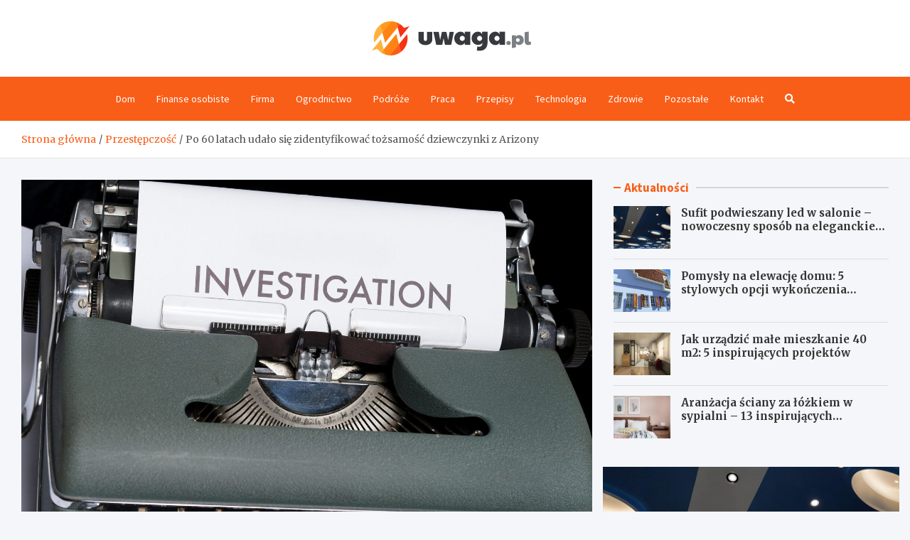

--- FILE ---
content_type: text/html; charset=UTF-8
request_url: https://www.uwaga.pl/po-60-latach-udalo-sie-zidentyfikowac-tozsamosc-dziewczynki-z-arizony/
body_size: 14393
content:
<!doctype html>
<html lang="pl-PL">
<head>
	<meta charset="UTF-8">
	<meta name="viewport" content="width=device-width, initial-scale=1, shrink-to-fit=no">
	<link rel="profile" href="https://gmpg.org/xfn/11">

	<meta name='robots' content='index, follow, max-image-preview:large, max-snippet:-1, max-video-preview:-1' />

	<!-- This site is optimized with the Yoast SEO plugin v26.7 - https://yoast.com/wordpress/plugins/seo/ -->
	<title>Po 60 latach udało się zidentyfikować tożsamość dziewczynki z Arizony - Uwaga.pl</title>
	<link rel="canonical" href="https://www.uwaga.pl/po-60-latach-udalo-sie-zidentyfikowac-tozsamosc-dziewczynki-z-arizony/" />
	<meta property="og:locale" content="pl_PL" />
	<meta property="og:type" content="article" />
	<meta property="og:title" content="Po 60 latach udało się zidentyfikować tożsamość dziewczynki z Arizony - Uwaga.pl" />
	<meta property="og:description" content="&nbsp; Wstrząsające odkrycie na pustyni. Początek tej historii ma miejsce na pustyni stanu Arizona, kiedy to w roku 1960 pewien nauczyciel przemierzał tamte tereny&hellip;" />
	<meta property="og:url" content="https://www.uwaga.pl/po-60-latach-udalo-sie-zidentyfikowac-tozsamosc-dziewczynki-z-arizony/" />
	<meta property="og:site_name" content="Uwaga.pl" />
	<meta property="article:published_time" content="2022-03-17T09:16:03+00:00" />
	<meta property="og:image" content="https://www.uwaga.pl/wp-content/uploads/2022/03/concept-g7bf2f2139_1920.jpg" />
	<meta property="og:image:width" content="1920" />
	<meta property="og:image:height" content="1280" />
	<meta property="og:image:type" content="image/jpeg" />
	<meta name="author" content="Krzysztof Siwiak" />
	<meta name="twitter:card" content="summary_large_image" />
	<meta name="twitter:label1" content="Napisane przez" />
	<meta name="twitter:data1" content="Krzysztof Siwiak" />
	<meta name="twitter:label2" content="Szacowany czas czytania" />
	<meta name="twitter:data2" content="2 minuty" />
	<script type="application/ld+json" class="yoast-schema-graph">{"@context":"https://schema.org","@graph":[{"@type":"Article","@id":"https://www.uwaga.pl/po-60-latach-udalo-sie-zidentyfikowac-tozsamosc-dziewczynki-z-arizony/#article","isPartOf":{"@id":"https://www.uwaga.pl/po-60-latach-udalo-sie-zidentyfikowac-tozsamosc-dziewczynki-z-arizony/"},"author":{"name":"Krzysztof Siwiak","@id":"https://www.uwaga.pl/#/schema/person/f4f116b42b7060ffa2df47a664740405"},"headline":"Po 60 latach udało się zidentyfikować tożsamość dziewczynki z Arizony","datePublished":"2022-03-17T09:16:03+00:00","mainEntityOfPage":{"@id":"https://www.uwaga.pl/po-60-latach-udalo-sie-zidentyfikowac-tozsamosc-dziewczynki-z-arizony/"},"wordCount":279,"publisher":{"@id":"https://www.uwaga.pl/#organization"},"image":{"@id":"https://www.uwaga.pl/po-60-latach-udalo-sie-zidentyfikowac-tozsamosc-dziewczynki-z-arizony/#primaryimage"},"thumbnailUrl":"https://www.uwaga.pl/wp-content/uploads/2022/03/concept-g7bf2f2139_1920.jpg","keywords":["informacja","morderstwo\\","odkrycie","porwanie"],"articleSection":["Przestępczość"],"inLanguage":"pl-PL"},{"@type":"WebPage","@id":"https://www.uwaga.pl/po-60-latach-udalo-sie-zidentyfikowac-tozsamosc-dziewczynki-z-arizony/","url":"https://www.uwaga.pl/po-60-latach-udalo-sie-zidentyfikowac-tozsamosc-dziewczynki-z-arizony/","name":"Po 60 latach udało się zidentyfikować tożsamość dziewczynki z Arizony - Uwaga.pl","isPartOf":{"@id":"https://www.uwaga.pl/#website"},"primaryImageOfPage":{"@id":"https://www.uwaga.pl/po-60-latach-udalo-sie-zidentyfikowac-tozsamosc-dziewczynki-z-arizony/#primaryimage"},"image":{"@id":"https://www.uwaga.pl/po-60-latach-udalo-sie-zidentyfikowac-tozsamosc-dziewczynki-z-arizony/#primaryimage"},"thumbnailUrl":"https://www.uwaga.pl/wp-content/uploads/2022/03/concept-g7bf2f2139_1920.jpg","datePublished":"2022-03-17T09:16:03+00:00","breadcrumb":{"@id":"https://www.uwaga.pl/po-60-latach-udalo-sie-zidentyfikowac-tozsamosc-dziewczynki-z-arizony/#breadcrumb"},"inLanguage":"pl-PL","potentialAction":[{"@type":"ReadAction","target":["https://www.uwaga.pl/po-60-latach-udalo-sie-zidentyfikowac-tozsamosc-dziewczynki-z-arizony/"]}]},{"@type":"ImageObject","inLanguage":"pl-PL","@id":"https://www.uwaga.pl/po-60-latach-udalo-sie-zidentyfikowac-tozsamosc-dziewczynki-z-arizony/#primaryimage","url":"https://www.uwaga.pl/wp-content/uploads/2022/03/concept-g7bf2f2139_1920.jpg","contentUrl":"https://www.uwaga.pl/wp-content/uploads/2022/03/concept-g7bf2f2139_1920.jpg","width":1920,"height":1280},{"@type":"BreadcrumbList","@id":"https://www.uwaga.pl/po-60-latach-udalo-sie-zidentyfikowac-tozsamosc-dziewczynki-z-arizony/#breadcrumb","itemListElement":[{"@type":"ListItem","position":1,"name":"Home","item":"https://www.uwaga.pl/"},{"@type":"ListItem","position":2,"name":"Po 60 latach udało się zidentyfikować tożsamość dziewczynki z Arizony"}]},{"@type":"WebSite","@id":"https://www.uwaga.pl/#website","url":"https://www.uwaga.pl/","name":"Uwaga.pl","description":"","publisher":{"@id":"https://www.uwaga.pl/#organization"},"potentialAction":[{"@type":"SearchAction","target":{"@type":"EntryPoint","urlTemplate":"https://www.uwaga.pl/?s={search_term_string}"},"query-input":{"@type":"PropertyValueSpecification","valueRequired":true,"valueName":"search_term_string"}}],"inLanguage":"pl-PL"},{"@type":"Organization","@id":"https://www.uwaga.pl/#organization","name":"Uwaga.pl","url":"https://www.uwaga.pl/","logo":{"@type":"ImageObject","inLanguage":"pl-PL","@id":"https://www.uwaga.pl/#/schema/logo/image/","url":"https://www.uwaga.pl/wp-content/uploads/2022/02/logo2_104.png","contentUrl":"https://www.uwaga.pl/wp-content/uploads/2022/02/logo2_104.png","width":448,"height":96,"caption":"Uwaga.pl"},"image":{"@id":"https://www.uwaga.pl/#/schema/logo/image/"}},{"@type":"Person","@id":"https://www.uwaga.pl/#/schema/person/f4f116b42b7060ffa2df47a664740405","name":"Krzysztof Siwiak","image":{"@type":"ImageObject","inLanguage":"pl-PL","@id":"https://www.uwaga.pl/#/schema/person/image/","url":"https://secure.gravatar.com/avatar/c7b5b193ae9e48d3a06ccdeac9bddf2d9715f2605a4b041f209fe726c18fe240?s=96&d=mm&r=g","contentUrl":"https://secure.gravatar.com/avatar/c7b5b193ae9e48d3a06ccdeac9bddf2d9715f2605a4b041f209fe726c18fe240?s=96&d=mm&r=g","caption":"Krzysztof Siwiak"},"url":"https://www.uwaga.pl/author/admin/"}]}</script>
	<!-- / Yoast SEO plugin. -->


<link rel='dns-prefetch' href='//fonts.googleapis.com' />
<link rel="alternate" type="application/rss+xml" title="Uwaga.pl &raquo; Kanał z wpisami" href="https://www.uwaga.pl/feed/" />
<link rel="alternate" type="application/rss+xml" title="Uwaga.pl &raquo; Kanał z komentarzami" href="https://www.uwaga.pl/comments/feed/" />
<link rel="alternate" title="oEmbed (JSON)" type="application/json+oembed" href="https://www.uwaga.pl/wp-json/oembed/1.0/embed?url=https%3A%2F%2Fwww.uwaga.pl%2Fpo-60-latach-udalo-sie-zidentyfikowac-tozsamosc-dziewczynki-z-arizony%2F" />
<link rel="alternate" title="oEmbed (XML)" type="text/xml+oembed" href="https://www.uwaga.pl/wp-json/oembed/1.0/embed?url=https%3A%2F%2Fwww.uwaga.pl%2Fpo-60-latach-udalo-sie-zidentyfikowac-tozsamosc-dziewczynki-z-arizony%2F&#038;format=xml" />
<style id='wp-img-auto-sizes-contain-inline-css' type='text/css'>
img:is([sizes=auto i],[sizes^="auto," i]){contain-intrinsic-size:3000px 1500px}
/*# sourceURL=wp-img-auto-sizes-contain-inline-css */
</style>
<style id='wp-emoji-styles-inline-css' type='text/css'>

	img.wp-smiley, img.emoji {
		display: inline !important;
		border: none !important;
		box-shadow: none !important;
		height: 1em !important;
		width: 1em !important;
		margin: 0 0.07em !important;
		vertical-align: -0.1em !important;
		background: none !important;
		padding: 0 !important;
	}
/*# sourceURL=wp-emoji-styles-inline-css */
</style>
<style id='wp-block-library-inline-css' type='text/css'>
:root{--wp-block-synced-color:#7a00df;--wp-block-synced-color--rgb:122,0,223;--wp-bound-block-color:var(--wp-block-synced-color);--wp-editor-canvas-background:#ddd;--wp-admin-theme-color:#007cba;--wp-admin-theme-color--rgb:0,124,186;--wp-admin-theme-color-darker-10:#006ba1;--wp-admin-theme-color-darker-10--rgb:0,107,160.5;--wp-admin-theme-color-darker-20:#005a87;--wp-admin-theme-color-darker-20--rgb:0,90,135;--wp-admin-border-width-focus:2px}@media (min-resolution:192dpi){:root{--wp-admin-border-width-focus:1.5px}}.wp-element-button{cursor:pointer}:root .has-very-light-gray-background-color{background-color:#eee}:root .has-very-dark-gray-background-color{background-color:#313131}:root .has-very-light-gray-color{color:#eee}:root .has-very-dark-gray-color{color:#313131}:root .has-vivid-green-cyan-to-vivid-cyan-blue-gradient-background{background:linear-gradient(135deg,#00d084,#0693e3)}:root .has-purple-crush-gradient-background{background:linear-gradient(135deg,#34e2e4,#4721fb 50%,#ab1dfe)}:root .has-hazy-dawn-gradient-background{background:linear-gradient(135deg,#faaca8,#dad0ec)}:root .has-subdued-olive-gradient-background{background:linear-gradient(135deg,#fafae1,#67a671)}:root .has-atomic-cream-gradient-background{background:linear-gradient(135deg,#fdd79a,#004a59)}:root .has-nightshade-gradient-background{background:linear-gradient(135deg,#330968,#31cdcf)}:root .has-midnight-gradient-background{background:linear-gradient(135deg,#020381,#2874fc)}:root{--wp--preset--font-size--normal:16px;--wp--preset--font-size--huge:42px}.has-regular-font-size{font-size:1em}.has-larger-font-size{font-size:2.625em}.has-normal-font-size{font-size:var(--wp--preset--font-size--normal)}.has-huge-font-size{font-size:var(--wp--preset--font-size--huge)}.has-text-align-center{text-align:center}.has-text-align-left{text-align:left}.has-text-align-right{text-align:right}.has-fit-text{white-space:nowrap!important}#end-resizable-editor-section{display:none}.aligncenter{clear:both}.items-justified-left{justify-content:flex-start}.items-justified-center{justify-content:center}.items-justified-right{justify-content:flex-end}.items-justified-space-between{justify-content:space-between}.screen-reader-text{border:0;clip-path:inset(50%);height:1px;margin:-1px;overflow:hidden;padding:0;position:absolute;width:1px;word-wrap:normal!important}.screen-reader-text:focus{background-color:#ddd;clip-path:none;color:#444;display:block;font-size:1em;height:auto;left:5px;line-height:normal;padding:15px 23px 14px;text-decoration:none;top:5px;width:auto;z-index:100000}html :where(.has-border-color){border-style:solid}html :where([style*=border-top-color]){border-top-style:solid}html :where([style*=border-right-color]){border-right-style:solid}html :where([style*=border-bottom-color]){border-bottom-style:solid}html :where([style*=border-left-color]){border-left-style:solid}html :where([style*=border-width]){border-style:solid}html :where([style*=border-top-width]){border-top-style:solid}html :where([style*=border-right-width]){border-right-style:solid}html :where([style*=border-bottom-width]){border-bottom-style:solid}html :where([style*=border-left-width]){border-left-style:solid}html :where(img[class*=wp-image-]){height:auto;max-width:100%}:where(figure){margin:0 0 1em}html :where(.is-position-sticky){--wp-admin--admin-bar--position-offset:var(--wp-admin--admin-bar--height,0px)}@media screen and (max-width:600px){html :where(.is-position-sticky){--wp-admin--admin-bar--position-offset:0px}}

/*# sourceURL=wp-block-library-inline-css */
</style><style id='global-styles-inline-css' type='text/css'>
:root{--wp--preset--aspect-ratio--square: 1;--wp--preset--aspect-ratio--4-3: 4/3;--wp--preset--aspect-ratio--3-4: 3/4;--wp--preset--aspect-ratio--3-2: 3/2;--wp--preset--aspect-ratio--2-3: 2/3;--wp--preset--aspect-ratio--16-9: 16/9;--wp--preset--aspect-ratio--9-16: 9/16;--wp--preset--color--black: #000000;--wp--preset--color--cyan-bluish-gray: #abb8c3;--wp--preset--color--white: #ffffff;--wp--preset--color--pale-pink: #f78da7;--wp--preset--color--vivid-red: #cf2e2e;--wp--preset--color--luminous-vivid-orange: #ff6900;--wp--preset--color--luminous-vivid-amber: #fcb900;--wp--preset--color--light-green-cyan: #7bdcb5;--wp--preset--color--vivid-green-cyan: #00d084;--wp--preset--color--pale-cyan-blue: #8ed1fc;--wp--preset--color--vivid-cyan-blue: #0693e3;--wp--preset--color--vivid-purple: #9b51e0;--wp--preset--gradient--vivid-cyan-blue-to-vivid-purple: linear-gradient(135deg,rgb(6,147,227) 0%,rgb(155,81,224) 100%);--wp--preset--gradient--light-green-cyan-to-vivid-green-cyan: linear-gradient(135deg,rgb(122,220,180) 0%,rgb(0,208,130) 100%);--wp--preset--gradient--luminous-vivid-amber-to-luminous-vivid-orange: linear-gradient(135deg,rgb(252,185,0) 0%,rgb(255,105,0) 100%);--wp--preset--gradient--luminous-vivid-orange-to-vivid-red: linear-gradient(135deg,rgb(255,105,0) 0%,rgb(207,46,46) 100%);--wp--preset--gradient--very-light-gray-to-cyan-bluish-gray: linear-gradient(135deg,rgb(238,238,238) 0%,rgb(169,184,195) 100%);--wp--preset--gradient--cool-to-warm-spectrum: linear-gradient(135deg,rgb(74,234,220) 0%,rgb(151,120,209) 20%,rgb(207,42,186) 40%,rgb(238,44,130) 60%,rgb(251,105,98) 80%,rgb(254,248,76) 100%);--wp--preset--gradient--blush-light-purple: linear-gradient(135deg,rgb(255,206,236) 0%,rgb(152,150,240) 100%);--wp--preset--gradient--blush-bordeaux: linear-gradient(135deg,rgb(254,205,165) 0%,rgb(254,45,45) 50%,rgb(107,0,62) 100%);--wp--preset--gradient--luminous-dusk: linear-gradient(135deg,rgb(255,203,112) 0%,rgb(199,81,192) 50%,rgb(65,88,208) 100%);--wp--preset--gradient--pale-ocean: linear-gradient(135deg,rgb(255,245,203) 0%,rgb(182,227,212) 50%,rgb(51,167,181) 100%);--wp--preset--gradient--electric-grass: linear-gradient(135deg,rgb(202,248,128) 0%,rgb(113,206,126) 100%);--wp--preset--gradient--midnight: linear-gradient(135deg,rgb(2,3,129) 0%,rgb(40,116,252) 100%);--wp--preset--font-size--small: 13px;--wp--preset--font-size--medium: 20px;--wp--preset--font-size--large: 36px;--wp--preset--font-size--x-large: 42px;--wp--preset--spacing--20: 0.44rem;--wp--preset--spacing--30: 0.67rem;--wp--preset--spacing--40: 1rem;--wp--preset--spacing--50: 1.5rem;--wp--preset--spacing--60: 2.25rem;--wp--preset--spacing--70: 3.38rem;--wp--preset--spacing--80: 5.06rem;--wp--preset--shadow--natural: 6px 6px 9px rgba(0, 0, 0, 0.2);--wp--preset--shadow--deep: 12px 12px 50px rgba(0, 0, 0, 0.4);--wp--preset--shadow--sharp: 6px 6px 0px rgba(0, 0, 0, 0.2);--wp--preset--shadow--outlined: 6px 6px 0px -3px rgb(255, 255, 255), 6px 6px rgb(0, 0, 0);--wp--preset--shadow--crisp: 6px 6px 0px rgb(0, 0, 0);}:where(.is-layout-flex){gap: 0.5em;}:where(.is-layout-grid){gap: 0.5em;}body .is-layout-flex{display: flex;}.is-layout-flex{flex-wrap: wrap;align-items: center;}.is-layout-flex > :is(*, div){margin: 0;}body .is-layout-grid{display: grid;}.is-layout-grid > :is(*, div){margin: 0;}:where(.wp-block-columns.is-layout-flex){gap: 2em;}:where(.wp-block-columns.is-layout-grid){gap: 2em;}:where(.wp-block-post-template.is-layout-flex){gap: 1.25em;}:where(.wp-block-post-template.is-layout-grid){gap: 1.25em;}.has-black-color{color: var(--wp--preset--color--black) !important;}.has-cyan-bluish-gray-color{color: var(--wp--preset--color--cyan-bluish-gray) !important;}.has-white-color{color: var(--wp--preset--color--white) !important;}.has-pale-pink-color{color: var(--wp--preset--color--pale-pink) !important;}.has-vivid-red-color{color: var(--wp--preset--color--vivid-red) !important;}.has-luminous-vivid-orange-color{color: var(--wp--preset--color--luminous-vivid-orange) !important;}.has-luminous-vivid-amber-color{color: var(--wp--preset--color--luminous-vivid-amber) !important;}.has-light-green-cyan-color{color: var(--wp--preset--color--light-green-cyan) !important;}.has-vivid-green-cyan-color{color: var(--wp--preset--color--vivid-green-cyan) !important;}.has-pale-cyan-blue-color{color: var(--wp--preset--color--pale-cyan-blue) !important;}.has-vivid-cyan-blue-color{color: var(--wp--preset--color--vivid-cyan-blue) !important;}.has-vivid-purple-color{color: var(--wp--preset--color--vivid-purple) !important;}.has-black-background-color{background-color: var(--wp--preset--color--black) !important;}.has-cyan-bluish-gray-background-color{background-color: var(--wp--preset--color--cyan-bluish-gray) !important;}.has-white-background-color{background-color: var(--wp--preset--color--white) !important;}.has-pale-pink-background-color{background-color: var(--wp--preset--color--pale-pink) !important;}.has-vivid-red-background-color{background-color: var(--wp--preset--color--vivid-red) !important;}.has-luminous-vivid-orange-background-color{background-color: var(--wp--preset--color--luminous-vivid-orange) !important;}.has-luminous-vivid-amber-background-color{background-color: var(--wp--preset--color--luminous-vivid-amber) !important;}.has-light-green-cyan-background-color{background-color: var(--wp--preset--color--light-green-cyan) !important;}.has-vivid-green-cyan-background-color{background-color: var(--wp--preset--color--vivid-green-cyan) !important;}.has-pale-cyan-blue-background-color{background-color: var(--wp--preset--color--pale-cyan-blue) !important;}.has-vivid-cyan-blue-background-color{background-color: var(--wp--preset--color--vivid-cyan-blue) !important;}.has-vivid-purple-background-color{background-color: var(--wp--preset--color--vivid-purple) !important;}.has-black-border-color{border-color: var(--wp--preset--color--black) !important;}.has-cyan-bluish-gray-border-color{border-color: var(--wp--preset--color--cyan-bluish-gray) !important;}.has-white-border-color{border-color: var(--wp--preset--color--white) !important;}.has-pale-pink-border-color{border-color: var(--wp--preset--color--pale-pink) !important;}.has-vivid-red-border-color{border-color: var(--wp--preset--color--vivid-red) !important;}.has-luminous-vivid-orange-border-color{border-color: var(--wp--preset--color--luminous-vivid-orange) !important;}.has-luminous-vivid-amber-border-color{border-color: var(--wp--preset--color--luminous-vivid-amber) !important;}.has-light-green-cyan-border-color{border-color: var(--wp--preset--color--light-green-cyan) !important;}.has-vivid-green-cyan-border-color{border-color: var(--wp--preset--color--vivid-green-cyan) !important;}.has-pale-cyan-blue-border-color{border-color: var(--wp--preset--color--pale-cyan-blue) !important;}.has-vivid-cyan-blue-border-color{border-color: var(--wp--preset--color--vivid-cyan-blue) !important;}.has-vivid-purple-border-color{border-color: var(--wp--preset--color--vivid-purple) !important;}.has-vivid-cyan-blue-to-vivid-purple-gradient-background{background: var(--wp--preset--gradient--vivid-cyan-blue-to-vivid-purple) !important;}.has-light-green-cyan-to-vivid-green-cyan-gradient-background{background: var(--wp--preset--gradient--light-green-cyan-to-vivid-green-cyan) !important;}.has-luminous-vivid-amber-to-luminous-vivid-orange-gradient-background{background: var(--wp--preset--gradient--luminous-vivid-amber-to-luminous-vivid-orange) !important;}.has-luminous-vivid-orange-to-vivid-red-gradient-background{background: var(--wp--preset--gradient--luminous-vivid-orange-to-vivid-red) !important;}.has-very-light-gray-to-cyan-bluish-gray-gradient-background{background: var(--wp--preset--gradient--very-light-gray-to-cyan-bluish-gray) !important;}.has-cool-to-warm-spectrum-gradient-background{background: var(--wp--preset--gradient--cool-to-warm-spectrum) !important;}.has-blush-light-purple-gradient-background{background: var(--wp--preset--gradient--blush-light-purple) !important;}.has-blush-bordeaux-gradient-background{background: var(--wp--preset--gradient--blush-bordeaux) !important;}.has-luminous-dusk-gradient-background{background: var(--wp--preset--gradient--luminous-dusk) !important;}.has-pale-ocean-gradient-background{background: var(--wp--preset--gradient--pale-ocean) !important;}.has-electric-grass-gradient-background{background: var(--wp--preset--gradient--electric-grass) !important;}.has-midnight-gradient-background{background: var(--wp--preset--gradient--midnight) !important;}.has-small-font-size{font-size: var(--wp--preset--font-size--small) !important;}.has-medium-font-size{font-size: var(--wp--preset--font-size--medium) !important;}.has-large-font-size{font-size: var(--wp--preset--font-size--large) !important;}.has-x-large-font-size{font-size: var(--wp--preset--font-size--x-large) !important;}
/*# sourceURL=global-styles-inline-css */
</style>

<style id='classic-theme-styles-inline-css' type='text/css'>
/*! This file is auto-generated */
.wp-block-button__link{color:#fff;background-color:#32373c;border-radius:9999px;box-shadow:none;text-decoration:none;padding:calc(.667em + 2px) calc(1.333em + 2px);font-size:1.125em}.wp-block-file__button{background:#32373c;color:#fff;text-decoration:none}
/*# sourceURL=/wp-includes/css/classic-themes.min.css */
</style>
<link rel='stylesheet' id='bootstrap-style-css' href='https://www.uwaga.pl/wp-content/themes/meta-news-pro/assets/library/bootstrap/css/bootstrap.min.css?ver=4.0.0' type='text/css' media='all' />
<link rel='stylesheet' id='font-awesome-style-css' href='https://www.uwaga.pl/wp-content/themes/meta-news-pro/assets/library/font-awesome/css/all.min.css?ver=6.9' type='text/css' media='all' />
<link rel='stylesheet' id='meta-news-google-fonts-css' href='//fonts.googleapis.com/css?family=Merriweather%3A300%2C300i%2C400%2C400i%2C500%2C500i%2C700%2C700i%7CSource+Sans+Pro%3A300%2C300i%2C400%2C400i%2C500%2C500i%2C700%2C700i&#038;ver=6.9' type='text/css' media='all' />
<link rel='stylesheet' id='owl-carousel-css' href='https://www.uwaga.pl/wp-content/themes/meta-news-pro/assets/library/owl-carousel/owl.carousel.min.css?ver=2.3.4' type='text/css' media='all' />
<link rel='stylesheet' id='meta-news-style-css' href='https://www.uwaga.pl/wp-content/themes/meta-news-pro/style.css?ver=6.9' type='text/css' media='all' />
<script type="text/javascript" src="https://www.uwaga.pl/wp-includes/js/jquery/jquery.min.js?ver=3.7.1" id="jquery-core-js"></script>
<script type="text/javascript" src="https://www.uwaga.pl/wp-includes/js/jquery/jquery-migrate.min.js?ver=3.4.1" id="jquery-migrate-js"></script>
<link rel="https://api.w.org/" href="https://www.uwaga.pl/wp-json/" /><link rel="alternate" title="JSON" type="application/json" href="https://www.uwaga.pl/wp-json/wp/v2/posts/15099" /><link rel="EditURI" type="application/rsd+xml" title="RSD" href="https://www.uwaga.pl/xmlrpc.php?rsd" />
<meta name="generator" content="WordPress 6.9" />
<link rel='shortlink' href='https://www.uwaga.pl/?p=15099' />

	<style type="text/css">
				@media (min-width: 768px) {
				}
		/* Color Scheme > links */
			::selection {
				background-color: #f95e18;
				color: #fff;
			}
			::-moz-selection {
				background-color: #f95e18;
				color: #fff;
			}
			a,
			a:hover,
			.entry-title a:hover,
			.entry-title a:focus,
			.entry-meta a:hover,
			.entry-meta a:focus,
			.entry-meta .tag-links a,
			.navigation.post-navigation .nav-links a:hover,
			.comment-metadata a.comment-edit-link,
			.widget ul li a:hover,
			.widget_tag_cloud a:hover,
			.widget_archive li a[aria-current="page"],
			.widget_categories .current-cat a,
			.widget_nav_menu ul li.current_page_item > a,
			.widget_nav_menu ul li.current_page_ancestor > a,
			.widget_nav_menu ul li.current-menu-item > a,
			.widget_nav_menu ul li.current-menu-ancestor > a,
			.widget_pages ul li.current_page_item > a,
			.widget_pages ul li.current_page_ancestor > a,
			.woocommerce.widget_product_categories ul.product-categories .current-cat-parent > a,
			.woocommerce.widget_product_categories ul.product-categories .current-cat > a,
			.woocommerce .star-rating,
			.woocommerce .star-rating:before,
			.woocommerce-MyAccount-navigation ul li:hover a,
			.woocommerce-MyAccount-navigation ul li.is-active a,
			.top-stories-bar .entry-title a:hover,
			.top-stories-bar .entry-title a:focus {
				color: #f95e18;
			}
		/* Color Scheme > Navigation */
			.navbar {
				background-color: #f95e18;
			}
			.main-navigation li ul li:hover > a,
			.main-navigation li ul li:focus > a,
			.main-navigation li ul li:focus-within > a,
			.main-navigation li ul li.current-menu-item > a,
			.main-navigation li ul li.current-menu-ancestor > a,
			.main-navigation li ul li.current_page_item > a,
			.main-navigation li ul li.current_page_ancestor > a {
				color: #f95e18;
			}
			@media (max-width: 991px) {
				.main-navigation li:hover > a,
				.main-navigation li:focus > a,
				.main-navigation li:focus-within > a,
				.main-navigation li.current_page_item > a,
				.main-navigation li.current_page_ancestor > a,
				.main-navigation li.current-menu-item > a,
				.main-navigation li.current-menu-ancestor > a,
				.main-navigation li ul li:hover > a,
				.main-navigation li ul li:focus > a,
				.main-navigation li ul li:focus-within > a,
				.main-navigation li ul li.current-menu-item > a,
				.main-navigation li ul li.current-menu-ancestor > a,
				.main-navigation li ul li.current_page_item > a,
				.main-navigation li ul li.current_page_ancestor > a {
					color: #f95e18;
				}
			}
		/* Color Scheme > Buttons */
			.btn-theme,
			.btn-outline-theme:hover,
			input[type="reset"],
			input[type="button"],
			input[type="submit"],
			button,
			.back-to-top a,
			.navigation.pagination .page-numbers.current,
			.navigation.pagination a.page-numbers:hover,
			.page-links .post-page-numbers.current,
			.page-links a.post-page-numbers:hover,
			.woocommerce #respond input#submit,
			.woocommerce a.button,
			.woocommerce button.button,
			.woocommerce input.button,
			.woocommerce #respond input#submit.alt,
			.woocommerce a.button.alt,
			.woocommerce button.button.alt,
			.woocommerce input.button.alt,
			.woocommerce #respond input#submit.disabled,
			.woocommerce #respond input#submit:disabled,
			.woocommerce #respond input#submit:disabled[disabled],
			.woocommerce a.button.disabled,
			.woocommerce a.button:disabled,
			.woocommerce a.button:disabled[disabled],
			.woocommerce button.button.disabled,
			.woocommerce button.button:disabled,
			.woocommerce button.button:disabled[disabled],
			.woocommerce input.button.disabled,
			.woocommerce input.button:disabled,
			.woocommerce input.button:disabled[disabled],
			.woocommerce #respond input#submit.disabled:hover,
			.woocommerce #respond input#submit:disabled:hover,
			.woocommerce #respond input#submit:disabled[disabled]:hover,
			.woocommerce a.button.disabled:hover,
			.woocommerce a.button:disabled:hover,
			.woocommerce a.button:disabled[disabled]:hover,
			.woocommerce button.button.disabled:hover,
			.woocommerce button.button:disabled:hover,
			.woocommerce button.button:disabled[disabled]:hover,
			.woocommerce input.button.disabled:hover,
			.woocommerce input.button:disabled:hover,
			.woocommerce input.button:disabled[disabled]:hover,
			.woocommerce span.onsale,
			.woocommerce .widget_price_filter .ui-slider .ui-slider-range,
			.woocommerce .widget_price_filter .ui-slider .ui-slider-handle,
			.woocommerce nav.woocommerce-pagination ul li .page-numbers:hover,
			.woocommerce nav.woocommerce-pagination ul li .page-numbers:focus,
			.woocommerce nav.woocommerce-pagination ul li .page-numbers.current,
			.wp-block-search .wp-block-search__button {
				background-color: #f95e18;
			}
			.btn-outline-theme {
				border-color: #f95e18;
			}
			.btn-outline-theme {
				color: #f95e18;
			}
		/* Color Scheme > Elements */
			.theme-color,
			.format-quote blockquote:before,
			.hentry.sticky .entry-header:before,
			.format-audio .post-content:after,
			.format-image .post-content:after,
			.format-video .post-content:after,
			.format-audio .entry-header:after,
			.format-image .entry-header:after,
			.format-video .entry-header:after {
				color: #f95e18;
			}
			.theme-bg-color,
			#search-modal.modal .search-form:after,
			.title-style-8 .widget-title span,
			.title-style-8 .stories-title span,
			.title-style-8 .meta-news-widget-recent-posts .nav-link.widget-title:hover,
			.title-style-8 .meta-news-widget-recent-posts .nav-link.widget-title:hover span,
			.title-style-8 .meta-news-widget-recent-posts .nav-link.widget-title.active,
			.title-style-8 .meta-news-widget-recent-posts .nav-link.widget-title.active span {
				background-color: #f95e18;
			}
			.title-style-4 .widget-title:before,
			.title-style-4 .stories-title:before,
			.title-style-6 .widget-title,
			.title-style-6 .stories-title,
			.title-style-8 .widget-title,
			.title-style-8 .stories-title,
			.title-style-4 .meta-news-widget-recent-posts .nav-link.widget-title:hover span,
			.title-style-4 .meta-news-widget-recent-posts .nav-link.widget-title.active span,
			.title-style-6 .meta-news-widget-recent-posts .nav-link.widget-title:hover span,
			.title-style-6 .meta-news-widget-recent-posts .nav-link.widget-title.active span,
			.title-style-8 .meta-news-widget-recent-posts .nav-link.widget-title:hover,
			.title-style-8 .meta-news-widget-recent-posts .nav-link.widget-title:hover span,
			.title-style-8 .meta-news-widget-recent-posts .nav-link.widget-title.active,
			.title-style-8 .meta-news-widget-recent-posts .nav-link.widget-title.active span {
				border-color: #f95e18;
			}
		/* Color Scheme > Footer Info Bar */
		.site-info {
			background-color: #f95e18;
		}
		/* Elements Color > Theme Secondary Color */
			.btn-read-more,
			.btn-read-more:hover,
			.site-footer .widget-area .btn-read-more,
			.site-footer .widget-area .btn-read-more:hover {
				color: #f95e18;
			}
			.btn-read-more .read-more-icon svg {
				fill: #f95e18;
			}
			.stories-title:before,
			.widget-title:before,
			.title-style-7 .widget-title,
			.title-style-7 .stories-title,
			.title-style-9 .widget-title span,
			.title-style-9 .stories-title span,
			.meta-news-widget-recent-posts .nav-link:hover span,
			.meta-news-widget-recent-posts .nav-link.active span,
			.title-style-5 .meta-news-widget-recent-posts .nav-link.widget-title:hover span,
			.title-style-5 .meta-news-widget-recent-posts .nav-link.widget-title.active span,
			.title-style-7 .meta-news-widget-recent-posts .nav-link.widget-title:hover span,
			.title-style-7 .meta-news-widget-recent-posts .nav-link.widget-title.active span,
			.title-style-9 .meta-news-widget-recent-posts .nav-link.widget-title:hover span,
			.title-style-9 .meta-news-widget-recent-posts .nav-link.widget-title.active span,
			.hot-news-bar .entry-header,
			.hot-news-bar.hot-news-center .entry-title,
			.featured-banner .featured-slider .post-block .entry-header {
				border-color: #f95e18;
			}
		/* Elements Color > Top Stories Label */
			.top-stories-bar .top-stories-label,
			.top-stories-bar.label-fluid .top-stories-label-wrap:before,
			.top-stories-label.top-stories-label-3:after,
			.top-stories-label.top-stories-label-6:after,
			.top-stories-label.top-stories-label-6:before {
				background-color: #f95e18;
			}
			.top-stories-label.top-stories-label-4:after,
			.top-stories-label.top-stories-label-5:after {
				border-color: transparent transparent transparent #f95e18;
			}
			body.rtl .top-stories-label.top-stories-label-4:after,
			body.rtl .top-stories-label.top-stories-label-5:after {
				border-color: transparent #f95e18 transparent transparent ;
			}
		/* Category Color > Bez kategorii */
				.entry-meta.category-meta .cat-links a.cat-links-1,
				.entry-meta.category-meta .cat-links a.cat-links-1:hover,
				.site-footer .widget-area .entry-meta.category-meta .cat-links a.cat-links-1,
				.site-footer .widget-area .entry-meta.category-meta .cat-links a.cat-links-1:hover {
					color: #f95e18;
				}
				.post-block .entry-meta.category-meta .cat-links a.cat-links-1,
				.site-footer .widget-area .post-block .entry-meta.category-meta .cat-links a.cat-links-1,
				.post-block .entry-meta.category-meta .cat-links a.cat-links-1:hover,
				.site-footer .widget-area .post-block .entry-meta.category-meta .cat-links a.cat-links-1:hover {
					background-color: #f95e18;
					color: #fff;
				}
				.post-block .entry-meta.category-meta .cat-links a.cat-links-1:hover,
				.site-footer .widget-area .post-block .entry-meta.category-meta .cat-links a.cat-links-1:hover {
					color: rgba(255, 255, 255, 0.85);
				}
			/* Category Color > Cyberprzestępczość */
				.entry-meta.category-meta .cat-links a.cat-links-139,
				.entry-meta.category-meta .cat-links a.cat-links-139:hover,
				.site-footer .widget-area .entry-meta.category-meta .cat-links a.cat-links-139,
				.site-footer .widget-area .entry-meta.category-meta .cat-links a.cat-links-139:hover {
					color: #f95e18;
				}
				.post-block .entry-meta.category-meta .cat-links a.cat-links-139,
				.site-footer .widget-area .post-block .entry-meta.category-meta .cat-links a.cat-links-139,
				.post-block .entry-meta.category-meta .cat-links a.cat-links-139:hover,
				.site-footer .widget-area .post-block .entry-meta.category-meta .cat-links a.cat-links-139:hover {
					background-color: #f95e18;
					color: #fff;
				}
				.post-block .entry-meta.category-meta .cat-links a.cat-links-139:hover,
				.site-footer .widget-area .post-block .entry-meta.category-meta .cat-links a.cat-links-139:hover {
					color: rgba(255, 255, 255, 0.85);
				}
			/* Category Color > Gospodarka */
				.entry-meta.category-meta .cat-links a.cat-links-148,
				.entry-meta.category-meta .cat-links a.cat-links-148:hover,
				.site-footer .widget-area .entry-meta.category-meta .cat-links a.cat-links-148,
				.site-footer .widget-area .entry-meta.category-meta .cat-links a.cat-links-148:hover {
					color: #f95e18;
				}
				.post-block .entry-meta.category-meta .cat-links a.cat-links-148,
				.site-footer .widget-area .post-block .entry-meta.category-meta .cat-links a.cat-links-148,
				.post-block .entry-meta.category-meta .cat-links a.cat-links-148:hover,
				.site-footer .widget-area .post-block .entry-meta.category-meta .cat-links a.cat-links-148:hover {
					background-color: #f95e18;
					color: #fff;
				}
				.post-block .entry-meta.category-meta .cat-links a.cat-links-148:hover,
				.site-footer .widget-area .post-block .entry-meta.category-meta .cat-links a.cat-links-148:hover {
					color: rgba(255, 255, 255, 0.85);
				}
			/* Category Color > Pozostałe */
				.entry-meta.category-meta .cat-links a.cat-links-160,
				.entry-meta.category-meta .cat-links a.cat-links-160:hover,
				.site-footer .widget-area .entry-meta.category-meta .cat-links a.cat-links-160,
				.site-footer .widget-area .entry-meta.category-meta .cat-links a.cat-links-160:hover {
					color: #f95e18;
				}
				.post-block .entry-meta.category-meta .cat-links a.cat-links-160,
				.site-footer .widget-area .post-block .entry-meta.category-meta .cat-links a.cat-links-160,
				.post-block .entry-meta.category-meta .cat-links a.cat-links-160:hover,
				.site-footer .widget-area .post-block .entry-meta.category-meta .cat-links a.cat-links-160:hover {
					background-color: #f95e18;
					color: #fff;
				}
				.post-block .entry-meta.category-meta .cat-links a.cat-links-160:hover,
				.site-footer .widget-area .post-block .entry-meta.category-meta .cat-links a.cat-links-160:hover {
					color: rgba(255, 255, 255, 0.85);
				}
			/* Category Color > Przestępczość */
				.entry-meta.category-meta .cat-links a.cat-links-146,
				.entry-meta.category-meta .cat-links a.cat-links-146:hover,
				.site-footer .widget-area .entry-meta.category-meta .cat-links a.cat-links-146,
				.site-footer .widget-area .entry-meta.category-meta .cat-links a.cat-links-146:hover {
					color: #f95e18;
				}
				.post-block .entry-meta.category-meta .cat-links a.cat-links-146,
				.site-footer .widget-area .post-block .entry-meta.category-meta .cat-links a.cat-links-146,
				.post-block .entry-meta.category-meta .cat-links a.cat-links-146:hover,
				.site-footer .widget-area .post-block .entry-meta.category-meta .cat-links a.cat-links-146:hover {
					background-color: #f95e18;
					color: #fff;
				}
				.post-block .entry-meta.category-meta .cat-links a.cat-links-146:hover,
				.site-footer .widget-area .post-block .entry-meta.category-meta .cat-links a.cat-links-146:hover {
					color: rgba(255, 255, 255, 0.85);
				}
			/* Category Color > Tragiczne zdrzenia */
				.entry-meta.category-meta .cat-links a.cat-links-147,
				.entry-meta.category-meta .cat-links a.cat-links-147:hover,
				.site-footer .widget-area .entry-meta.category-meta .cat-links a.cat-links-147,
				.site-footer .widget-area .entry-meta.category-meta .cat-links a.cat-links-147:hover {
					color: #f95e18;
				}
				.post-block .entry-meta.category-meta .cat-links a.cat-links-147,
				.site-footer .widget-area .post-block .entry-meta.category-meta .cat-links a.cat-links-147,
				.post-block .entry-meta.category-meta .cat-links a.cat-links-147:hover,
				.site-footer .widget-area .post-block .entry-meta.category-meta .cat-links a.cat-links-147:hover {
					background-color: #f95e18;
					color: #fff;
				}
				.post-block .entry-meta.category-meta .cat-links a.cat-links-147:hover,
				.site-footer .widget-area .post-block .entry-meta.category-meta .cat-links a.cat-links-147:hover {
					color: rgba(255, 255, 255, 0.85);
				}
			/* Category Color > Zdarzenia drogowe */
				.entry-meta.category-meta .cat-links a.cat-links-145,
				.entry-meta.category-meta .cat-links a.cat-links-145:hover,
				.site-footer .widget-area .entry-meta.category-meta .cat-links a.cat-links-145,
				.site-footer .widget-area .entry-meta.category-meta .cat-links a.cat-links-145:hover {
					color: #f95e18;
				}
				.post-block .entry-meta.category-meta .cat-links a.cat-links-145,
				.site-footer .widget-area .post-block .entry-meta.category-meta .cat-links a.cat-links-145,
				.post-block .entry-meta.category-meta .cat-links a.cat-links-145:hover,
				.site-footer .widget-area .post-block .entry-meta.category-meta .cat-links a.cat-links-145:hover {
					background-color: #f95e18;
					color: #fff;
				}
				.post-block .entry-meta.category-meta .cat-links a.cat-links-145:hover,
				.site-footer .widget-area .post-block .entry-meta.category-meta .cat-links a.cat-links-145:hover {
					color: rgba(255, 255, 255, 0.85);
				}
			/* Font Color > Sections/Widgets Title */
			.widget-title,
			.widget-title a,
			.widget-title span,
			.stories-title span,
			.title-style-8 .widget-title span,
			.title-style-8 .stories-title span,
			.meta-news-widget-recent-posts .nav-link:hover,
			.meta-news-widget-recent-posts .nav-link.active,
			.meta-news-widget-recent-posts .nav-link:hover span,
			.meta-news-widget-recent-posts .nav-link.active span,
			.title-style-8 .meta-news-widget-recent-posts .nav-link.widget-title:hover,
			.title-style-8 .meta-news-widget-recent-posts .nav-link.widget-title:hover span,
			.title-style-8 .meta-news-widget-recent-posts .nav-link.widget-title.active,
			.title-style-8 .meta-news-widget-recent-posts .nav-link.widget-title.active span {
				color: #f95e18;
			}
		/* Font Color > Footer Widgets Title */
			.site-footer .widget-title,
			.site-footer .widget-title a,
			.site-footer .widget-title span,
			.title-style-8.site-footer .widget-title span,
			.site-footer .meta-news-widget-recent-posts .nav-link:hover,
			.site-footer .meta-news-widget-recent-posts .nav-link.active,
			.site-footer .meta-news-widget-recent-posts .nav-link:hover span,
			.site-footer .meta-news-widget-recent-posts .nav-link.active span,
			.title-style-8.site-footer .meta-news-widget-recent-posts .nav-link.widget-title:hover,
			.title-style-8.site-footer .meta-news-widget-recent-posts .nav-link.widget-title:hover span,
			.title-style-8.site-footer .meta-news-widget-recent-posts .nav-link.widget-title.active,
			.title-style-8.site-footer .meta-news-widget-recent-posts .nav-link.widget-title.active span {
				color: #f95e18;
			}
		/* Font Color > Footer Widgets Link Hover */
			.site-footer .widget-area a,
			.site-footer .widget-area a:hover,
			.site-footer .widget-area a:focus,
			.site-footer .widget-area .entry-title a:hover,
			.site-footer .widget-area .entry-title a:focus,
			.site-footer .widget-area .entry-meta a:hover,
			.site-footer .widget-area .entry-meta a:focus,
			.site-footer .widget ul li a:hover,
			.site-footer .widget-area .widget_tag_cloud a:hover,
			.site-footer .widget_categories .current-cat a,
			.site-footer .widget_nav_menu ul li.current_page_item > a,
			.site-footer .widget_nav_menu ul li.current_page_ancestor > a,
			.site-footer .widget_nav_menu ul li.current-menu-item > a,
			.site-footer .widget_nav_menu ul li.current-menu-ancestor > a,
			.site-footer .widget_pages ul li.current_page_item > a,
			.site-footer .widget_pages ul li.current_page_ancestor > a {
				color: #f95e18;
			}
		/* Font Color > Footer Navbar Link Hover */
			.site-footer-navbar .navigation-menu ul li:hover > a,
			.site-footer-navbar .navigation-menu ul li:focus > a,
			.site-footer-navbar .navigation-menu ul li:focus-within > a,
			.site-footer-navbar .navigation-menu ul li.current_page_item > a,
			.site-footer-navbar .navigation-menu ul li.current_page_ancestor > a,
			.site-footer-navbar .navigation-menu ul li.current-menu-item > a,
			.site-footer-navbar .navigation-menu ul li.current-menu-ancestor > a {
				color: #f95e18;
			}
			</style>

		<style type="text/css">
					.site-title,
			.site-description {
				position: absolute;
				clip: rect(1px, 1px, 1px, 1px);
			}
				</style>
		<link rel="icon" href="https://www.uwaga.pl/wp-content/uploads/2022/02/cropped-39-32x32.png" sizes="32x32" />
<link rel="icon" href="https://www.uwaga.pl/wp-content/uploads/2022/02/cropped-39-192x192.png" sizes="192x192" />
<link rel="apple-touch-icon" href="https://www.uwaga.pl/wp-content/uploads/2022/02/cropped-39-180x180.png" />
<meta name="msapplication-TileImage" content="https://www.uwaga.pl/wp-content/uploads/2022/02/cropped-39-270x270.png" />
		<style type="text/css" id="wp-custom-css">
			img.custom-logo {max-width: 224px;}

.container {max-width: 1340px;}
.entry-content p a {font-weight: bold;text-decoration: underline;}
.entry-title {font-size: 32px;}
.meta-news-widget-recent-posts .nav .nav-item:nth-of-type(3) {display: none;}
@media(max-width:1100px) {
	.entry-title {font-size: 26px;}
}		</style>
		</head>

<body class="wp-singular post-template-default single single-post postid-15099 single-format-standard wp-custom-logo wp-theme-meta-news-pro theme-body">

<div id="page" class="site">
	<a class="skip-link screen-reader-text" href="#content">Skip to content</a>
	
	<header id="masthead" class="site-header">
					<div class="navbar-head navbar-head-center" >
				<div class="container">
					<div class="navbar-head-inner">
						<div class="brand-inline text-center site-branding">
							<a href="https://www.uwaga.pl/" class="custom-logo-link" rel="home"><img width="448" height="96" src="https://www.uwaga.pl/wp-content/uploads/2022/02/logo2_104.png" class="custom-logo" alt="Uwaga.pl" decoding="async" srcset="https://www.uwaga.pl/wp-content/uploads/2022/02/logo2_104.png 448w, https://www.uwaga.pl/wp-content/uploads/2022/02/logo2_104-300x64.png 300w" sizes="(max-width: 448px) 100vw, 448px" /></a>							<div class="site-title-wrap">
																	<h2 class="site-title"><a class="site-title-link" href="https://www.uwaga.pl/" rel="home">Uwaga.pl</a></h2>
															</div><!-- .site-title-wrap -->
						</div><!-- .site-branding .navbar-brand -->
											</div><!-- .navbar-head-inner -->
				</div><!-- .container -->
			</div><!-- .navbar-head -->
				<nav class="navbar navbar-center" id="sticky-navigation-bar">
									<div class="container">
															<div class="navigation-icons-wrap">
									<button class="navbar-toggler menu-toggle" type="button" data-toggle="collapse" data-target="#navbarCollapse" aria-controls="navbarCollapse" aria-expanded="false" aria-label="Toggle navigation"></button>
									<a href="#" class="search-modal-toggle" data-toggle="modal" data-target="#search-modal"><i class="fas fa-search"></i></a>
								</div><!-- .navigation-icons-wrap -->
													</div><!-- .container -->
											<div class="navbar-inner">
						<div class="container">
							<div class="navigation-wrap">
								<div class="navbar-main">
									<div class="collapse navbar-collapse" id="navbarCollapse">
										<div id="site-navigation" class="main-navigation" role="navigation">
											<ul class="nav-menu navbar-nav"><li id="menu-item-15844" class="menu-item menu-item-type-custom menu-item-object-custom menu-item-15844"><a href="https://www.uwaga.pl/category/dom/">Dom</a></li>
<li id="menu-item-15845" class="menu-item menu-item-type-custom menu-item-object-custom menu-item-15845"><a href="https://www.uwaga.pl/category/finanse-osobiste/">Finanse osobiste</a></li>
<li id="menu-item-15846" class="menu-item menu-item-type-custom menu-item-object-custom menu-item-15846"><a href="https://www.uwaga.pl/category/firma/">Firma</a></li>
<li id="menu-item-15847" class="menu-item menu-item-type-custom menu-item-object-custom menu-item-15847"><a href="https://www.uwaga.pl/category/ogrodnictwo/">Ogrodnictwo</a></li>
<li id="menu-item-15848" class="menu-item menu-item-type-custom menu-item-object-custom menu-item-15848"><a href="https://www.uwaga.pl/category/podroze/">Podróże</a></li>
<li id="menu-item-15849" class="menu-item menu-item-type-custom menu-item-object-custom menu-item-15849"><a href="https://www.uwaga.pl/category/praca/">Praca</a></li>
<li id="menu-item-15850" class="menu-item menu-item-type-custom menu-item-object-custom menu-item-15850"><a href="https://www.uwaga.pl/category/przepisy/">Przepisy</a></li>
<li id="menu-item-15851" class="menu-item menu-item-type-custom menu-item-object-custom menu-item-15851"><a href="https://www.uwaga.pl/category/technologia/">Technologia</a></li>
<li id="menu-item-15852" class="menu-item menu-item-type-custom menu-item-object-custom menu-item-15852"><a href="https://www.uwaga.pl/category/zdrowie/">Zdrowie</a></li>
<li id="menu-item-15853" class="menu-item menu-item-type-custom menu-item-object-custom menu-item-15853"><a href="https://www.uwaga.pl/category/pozostale/">Pozostałe</a></li>
<li id="menu-item-15855" class="menu-item menu-item-type-custom menu-item-object-custom menu-item-15855"><a href="https://www.uwaga.pl/kontakt/">Kontakt</a></li>
</ul>										</div><!-- #site-navigation .main-navigation -->
									</div><!-- .navbar-collapse -->
								</div><!-- .navbar-main -->
								<div class="navbar-right">
									<div class="navbar-element-item navbar-search">
										<a href="#" class="search-modal-toggle" data-toggle="modal" data-target="#search-modal"><i class="fas fa-search"></i></a>
									</div><!-- .navbar-element-item -->
								</div><!-- .navbar-right -->
							</div><!-- .navigation-wrap -->
						</div><!-- .container -->
					</div><!-- .navbar-inner -->
							</nav><!-- .navbar -->

		
		
		
					<div id="breadcrumb">
				<div class="container">
					<div role="navigation" aria-label="Breadcrumbs" class="breadcrumb-trail breadcrumbs" itemprop="breadcrumb"><ul class="trail-items" itemscope itemtype="http://schema.org/BreadcrumbList"><meta name="numberOfItems" content="3" /><meta name="itemListOrder" content="Ascending" /><li itemprop="itemListElement" itemscope itemtype="http://schema.org/ListItem" class="trail-item trail-begin"><a href="https://www.uwaga.pl/" rel="home" itemprop="item"><span itemprop="name">Strona główna</span></a><meta itemprop="position" content="1" /></li><li itemprop="itemListElement" itemscope itemtype="http://schema.org/ListItem" class="trail-item"><a href="https://www.uwaga.pl/category/przestepczosc/" itemprop="item"><span itemprop="name">Przestępczość</span></a><meta itemprop="position" content="2" /></li><li itemprop="itemListElement" itemscope itemtype="http://schema.org/ListItem" class="trail-item trail-end"><span itemprop="name">Po 60 latach udało się zidentyfikować tożsamość dziewczynki z Arizony</span><meta itemprop="position" content="3" /></li></ul></div>				</div>
			</div><!-- .breadcrumb -->
			</header><!-- #masthead -->
	<div id="content" class="site-content title-style-1">
					<div class="container">
				<div class="row justify-content-center site-content-row">
		<div id="primary" class="col-lg-8 content-area sticky-column-bottom">	<div class="column-inner">
		<main id="main" class="site-main">

				<div class="post-15099 post type-post status-publish format-standard has-post-thumbnail hentry category-przestepczosc tag-informacja tag-morderstwo tag-odkrycie tag-porwanie">

		
					<figure class="post-featured-image page-single-featured-image post-img-wrap">
						<div class="a-post-img">
							<img width="1920" height="1280" src="https://www.uwaga.pl/wp-content/uploads/2022/03/concept-g7bf2f2139_1920.jpg" class="post-img wp-post-image" alt="" decoding="async" fetchpriority="high" srcset="https://www.uwaga.pl/wp-content/uploads/2022/03/concept-g7bf2f2139_1920.jpg 1920w, https://www.uwaga.pl/wp-content/uploads/2022/03/concept-g7bf2f2139_1920-300x200.jpg 300w, https://www.uwaga.pl/wp-content/uploads/2022/03/concept-g7bf2f2139_1920-1024x683.jpg 1024w, https://www.uwaga.pl/wp-content/uploads/2022/03/concept-g7bf2f2139_1920-768x512.jpg 768w, https://www.uwaga.pl/wp-content/uploads/2022/03/concept-g7bf2f2139_1920-1536x1024.jpg 1536w" sizes="(max-width: 1920px) 100vw, 1920px" />						</div>
											</figure><!-- .post-featured-image .page-single-img-wrap -->

				
			
					<header class="entry-header">
									<div class="entry-meta category-meta">
						<div class="cat-links">
				<a class="cat-links-146" href="https://www.uwaga.pl/category/przestepczosc/">Przestępczość</a>
			</div>
					</div><!-- .entry-meta -->
								<h1 class="entry-title">Po 60 latach udało się zidentyfikować tożsamość dziewczynki z Arizony</h1>
										<div class="entry-meta entry-meta-icon">
							<div class="date"><a href="https://www.uwaga.pl/po-60-latach-udalo-sie-zidentyfikowac-tozsamosc-dziewczynki-z-arizony/" title="Po 60 latach udało się zidentyfikować tożsamość dziewczynki z Arizony">17 marca 2022</a> </div> <div class="by-author vcard author"><a href="https://www.uwaga.pl/author/admin/">Krzysztof Siwiak</a> </div>						</div><!-- .entry-meta -->
								</header>
		
			<div class="entry-content">
				<p>&nbsp;</p>
<h2>Wstrząsające odkrycie na pustyni.</h2>
<p>Początek tej historii ma miejsce na pustyni stanu Arizona, kiedy to w roku 1960 pewien nauczyciel przemierzał tamte tereny w poszukiwaniu skał, którymi mógłby udekorować swój ogród. Zamiast wyjątkowych minerałów, dokonał wstrząsającego odkrycia – natknął się na spalone ciało dziecka. Jak się później okazało, za sprawą przeprowadzonej autopsji, zwłoki należały do białej dziewczynki w wieku od 5 do 7 lat.</p>
<h2>Śledztwo trwające ponad 60 lat.</h2>
<p>„Little Miss Nobody” &#8211; tak została nazwana przed ówczesnych śledczych, choć jak udało się potwierdzić, zamordowana dziewczynka to w rzeczywistości Sharon Lee Gallegos. Już na początku śledztwa podejrzewano, że znalezione ciało to w istocie wspomniana Sharon. Policja w tamtym czasie wydała jednak oświadczenie, że wiek niezidentyfikowanego dziecka nie zgadza się z wiekiem Sharon, której zaginięcie w tamtym czasie zgłoszono. Ponadto, ciało zostało odnalezione ponad 800 km od miejsca zamieszkania Sharon.</p>
<h2>Wiele niewiadomych.</h2>
<p>Ustalenie tożsamości uprowadzonej i zamordowanej przed wieloma laty dziewczynki to nie lada przełom. Nie rozwiązuje to jednak sprawy, ponieważ śledczy mają jeszcze wiele zagadek do rozwiązania. Do dzisiaj nie wytypowano żadnych podejrzanych, pewne jest jedynie to, że Sharon została porwana przez kobietę i mężczyznę. Para próbowała namówić Sharon, by ta wsiadła z nimi do samochodu, gdy ta odmówiła, została do niego wciągnięta siłą. Zaginięcie dziewczynki zostało zgłoszone niemal natychmiast, a po godzinie od tego wydarzenia policja ustawiła liczne blokady drogowe.</p>
			</div><!-- .entry-content -->

		<footer class="entry-meta"><span class="tag-links"><span class="label">Tags:</span> <a href="https://www.uwaga.pl/tag/informacja/" rel="tag">informacja</a>, <a href="https://www.uwaga.pl/tag/morderstwo/" rel="tag">morderstwo\</a>, <a href="https://www.uwaga.pl/tag/odkrycie/" rel="tag">odkrycie</a>, <a href="https://www.uwaga.pl/tag/porwanie/" rel="tag">porwanie</a></span><!-- .tag-links --></footer><!-- .entry-meta -->	</div><!-- .post-15099 -->

	<nav class="navigation post-navigation" aria-label="Wpisy">
		<h2 class="screen-reader-text">Nawigacja wpisu</h2>
		<div class="nav-links"><div class="nav-previous"><a href="https://www.uwaga.pl/podwojne-zabojstwo-na-pomorzu/" rel="prev">Podwójne zabójstwo na Pomorzu.</a></div><div class="nav-next"><a href="https://www.uwaga.pl/kradziez-ponad-miliona-zlotych/" rel="next">Kradzież ponad miliona złotych!</a></div></div>
	</nav>
		</main><!-- #main -->
	</div><!-- .column-inner -->
	</div><!-- #primary -->


<aside id="secondary" class="col-lg-4 widget-area sticky-column-bottom" role="complementary">
	<div class="column-inner">
		<div id="meta_news_recent_posts-3" class="widget meta-news-widget-recent-posts">
			<h3 class="widget-title"><span>Aktualności</span></h3>			<div class="row">
										<div class="col-md-6 post-col">
							<div class="post-boxed inlined">
																	<div class="post-img-wrap">
										<a href="https://www.uwaga.pl/sufit-podwieszany-led-w-salonie-nowoczesny-sposob-na-eleganckie-wnetrze/" class="a-post-img">
											<img class="post-img" src="https://www.uwaga.pl/wp-content/uploads/2025/12/sufit-podwieszany-led-w-salonie-nowoczesny-sposob-na-eleganckie-wnetrze-300x169.jpg" alt="">
										</a>
									</div>
																<div class="post-content">
																		<h3 class="entry-title"><a href="https://www.uwaga.pl/sufit-podwieszany-led-w-salonie-nowoczesny-sposob-na-eleganckie-wnetrze/">Sufit podwieszany led w salonie – nowoczesny sposób na eleganckie wnętrze</a></h3>																	</div>
							</div><!-- post-boxed -->
						</div><!-- col-md-6 -->
												<div class="col-md-6 post-col">
							<div class="post-boxed inlined">
																	<div class="post-img-wrap">
										<a href="https://www.uwaga.pl/pomysly-na-elewacje-domu-5-stylowych-opcji-wykonczenia-elewacji-zewnetrznej-domu/" class="a-post-img">
											<img class="post-img" src="https://www.uwaga.pl/wp-content/uploads/2025/12/pomysly-na-elewacje-domu-5-stylowych-opcji-wykonczenia-elewacji-zewnetrznej-domu-300x200.jpg" alt="">
										</a>
									</div>
																<div class="post-content">
																		<h3 class="entry-title"><a href="https://www.uwaga.pl/pomysly-na-elewacje-domu-5-stylowych-opcji-wykonczenia-elewacji-zewnetrznej-domu/">Pomysły na elewację domu: 5 stylowych opcji wykończenia elewacji zewnętrznej domu</a></h3>																	</div>
							</div><!-- post-boxed -->
						</div><!-- col-md-6 -->
												<div class="col-md-6 post-col">
							<div class="post-boxed inlined">
																	<div class="post-img-wrap">
										<a href="https://www.uwaga.pl/jak-urzadzic-male-mieszkanie-40-m2-5-inspirujacych-projektow/" class="a-post-img">
											<img class="post-img" src="https://www.uwaga.pl/wp-content/uploads/2025/12/jak-urzadzic-male-mieszkanie-40-m2-5-inspirujacych-projektow-300x169.jpg" alt="">
										</a>
									</div>
																<div class="post-content">
																		<h3 class="entry-title"><a href="https://www.uwaga.pl/jak-urzadzic-male-mieszkanie-40-m2-5-inspirujacych-projektow/">Jak urządzić małe mieszkanie 40 m2: 5 inspirujących projektów</a></h3>																	</div>
							</div><!-- post-boxed -->
						</div><!-- col-md-6 -->
												<div class="col-md-6 post-col">
							<div class="post-boxed inlined">
																	<div class="post-img-wrap">
										<a href="https://www.uwaga.pl/aranzacja-sciany-za-lozkiem-w-sypialni-13-inspirujacych-pomyslow-z-polskich-domow/" class="a-post-img">
											<img class="post-img" src="https://www.uwaga.pl/wp-content/uploads/2025/12/aranzacja-sciany-za-lozkiem-w-sypialni-13-inspirujacych-pomyslow-z-polskich-domow-300x200.jpg" alt="">
										</a>
									</div>
																<div class="post-content">
																		<h3 class="entry-title"><a href="https://www.uwaga.pl/aranzacja-sciany-za-lozkiem-w-sypialni-13-inspirujacych-pomyslow-z-polskich-domow/">Aranżacja ściany za łóżkiem w sypialni &#8211; 13 inspirujących pomysłów z polskich domów</a></h3>																	</div>
							</div><!-- post-boxed -->
						</div><!-- col-md-6 -->
									</div><!-- .row -->
			</div><!-- .widget_recent_post --><div id="meta_news_card_block_posts-3" class="widget meta-news-widget-card-block-posts">						<div class="row column-2">
									<div class="post-col">
						<div class="post-item post-block">
															<div class="post-img-wrap">
																			<a href="https://www.uwaga.pl/sufit-podwieszany-led-w-salonie-nowoczesny-sposob-na-eleganckie-wnetrze/" class="a-post-img">
											<img class="post-img" src="https://www.uwaga.pl/wp-content/uploads/2025/12/sufit-podwieszany-led-w-salonie-nowoczesny-sposob-na-eleganckie-wnetrze.jpg" alt="">
										</a>
																	</div><!-- .post-img-wrap -->
								<div class="entry-header">
																		<h3 class="entry-title"><a href="https://www.uwaga.pl/sufit-podwieszany-led-w-salonie-nowoczesny-sposob-na-eleganckie-wnetrze/">Sufit podwieszany led w salonie – nowoczesny sposób na eleganckie wnętrze</a></h3>																	</div><!-- .entry-header -->
													</div><!-- .post-item -->
					</div>
									<div class="post-col">
						<div class="post-item post-block">
															<div class="post-img-wrap">
																			<a href="https://www.uwaga.pl/pomysly-na-elewacje-domu-5-stylowych-opcji-wykonczenia-elewacji-zewnetrznej-domu/" class="a-post-img">
											<img class="post-img" src="https://www.uwaga.pl/wp-content/uploads/2025/12/pomysly-na-elewacje-domu-5-stylowych-opcji-wykonczenia-elewacji-zewnetrznej-domu.jpg" alt="">
										</a>
																	</div><!-- .post-img-wrap -->
								<div class="entry-header">
																		<h3 class="entry-title"><a href="https://www.uwaga.pl/pomysly-na-elewacje-domu-5-stylowych-opcji-wykonczenia-elewacji-zewnetrznej-domu/">Pomysły na elewację domu: 5 stylowych opcji wykończenia elewacji zewnętrznej domu</a></h3>																	</div><!-- .entry-header -->
													</div><!-- .post-item -->
					</div>
							</div>
						</div><!-- .widget_featured_post -->	</div><!-- .column-inner -->
</aside><!-- #secondary -->
								</div><!-- row -->
			</div><!-- .container -->
			</div><!-- #content .site-content-->
			<footer id="colophon" class="site-footer title-style-1" role="contentinfo">
			
				<div class="featured-stories">
					<div class="container">
													<h2 class="stories-title"><span>Sprawdź również</span></h2>
						
						
						<div class="row">
															<div class="col-sm-6 col-lg-3 post-col">
									<div class="post-boxed">
																					<div class="post-img-wrap">
												<a href="https://www.uwaga.pl/sufit-podwieszany-led-w-salonie-nowoczesny-sposob-na-eleganckie-wnetrze/" class="a-post-img">
													<img class="post-img" src="https://www.uwaga.pl/wp-content/uploads/2025/12/sufit-podwieszany-led-w-salonie-nowoczesny-sposob-na-eleganckie-wnetrze.jpg" alt="">
												</a>
											</div><!-- .post-img-wrap -->
																				<div class="post-content">
																							<div class="entry-meta category-meta">
													<div class="cat-links">
				<a class="cat-links-296" href="https://www.uwaga.pl/category/aranzacja-wnetrz/">Aranżacja wnętrz</a>
			
				<a class="cat-links-289" href="https://www.uwaga.pl/category/dekoracja-wnetrz/">Dekoracja wnętrz</a>
			
				<a class="cat-links-218" href="https://www.uwaga.pl/category/dom/">Dom</a>
			
				<a class="cat-links-300" href="https://www.uwaga.pl/category/oswietlenie-wnetrz/">Oświetlenie wnętrz</a>
			
				<a class="cat-links-258" href="https://www.uwaga.pl/category/wystroj-wnetrz/">Wystrój wnętrz</a>
			</div>
												</div><!-- .entry-meta -->
																						<h3 class="entry-title"><a href="https://www.uwaga.pl/sufit-podwieszany-led-w-salonie-nowoczesny-sposob-na-eleganckie-wnetrze/">Sufit podwieszany led w salonie – nowoczesny sposób na eleganckie wnętrze</a></h3>																							<div class="entry-meta entry-meta-icon">
													<div class="date"><a href="https://www.uwaga.pl/sufit-podwieszany-led-w-salonie-nowoczesny-sposob-na-eleganckie-wnetrze/" title="Sufit podwieszany led w salonie – nowoczesny sposób na eleganckie wnętrze">13 grudnia 2025</a> </div>												</div>
																					</div><!-- .post-content -->
									</div><!-- .post-boxed -->
								</div>
															<div class="col-sm-6 col-lg-3 post-col">
									<div class="post-boxed">
																					<div class="post-img-wrap">
												<a href="https://www.uwaga.pl/pomysly-na-elewacje-domu-5-stylowych-opcji-wykonczenia-elewacji-zewnetrznej-domu/" class="a-post-img">
													<img class="post-img" src="https://www.uwaga.pl/wp-content/uploads/2025/12/pomysly-na-elewacje-domu-5-stylowych-opcji-wykonczenia-elewacji-zewnetrznej-domu.jpg" alt="">
												</a>
											</div><!-- .post-img-wrap -->
																				<div class="post-content">
																							<div class="entry-meta category-meta">
													<div class="cat-links">
				<a class="cat-links-298" href="https://www.uwaga.pl/category/architektura/">Architektura</a>
			
				<a class="cat-links-267" href="https://www.uwaga.pl/category/dekoracje-zewnetrzne/">Dekoracje zewnętrzne</a>
			
				<a class="cat-links-288" href="https://www.uwaga.pl/category/design/">Design</a>
			
				<a class="cat-links-218" href="https://www.uwaga.pl/category/dom/">Dom</a>
			
				<a class="cat-links-215" href="https://www.uwaga.pl/category/remonty/">Remonty</a>
			
				<a class="cat-links-299" href="https://www.uwaga.pl/category/wykonczenie-wnetrz/">Wykończenie wnętrz</a>
			</div>
												</div><!-- .entry-meta -->
																						<h3 class="entry-title"><a href="https://www.uwaga.pl/pomysly-na-elewacje-domu-5-stylowych-opcji-wykonczenia-elewacji-zewnetrznej-domu/">Pomysły na elewację domu: 5 stylowych opcji wykończenia elewacji zewnętrznej domu</a></h3>																							<div class="entry-meta entry-meta-icon">
													<div class="date"><a href="https://www.uwaga.pl/pomysly-na-elewacje-domu-5-stylowych-opcji-wykonczenia-elewacji-zewnetrznej-domu/" title="Pomysły na elewację domu: 5 stylowych opcji wykończenia elewacji zewnętrznej domu">11 grudnia 2025</a> </div>												</div>
																					</div><!-- .post-content -->
									</div><!-- .post-boxed -->
								</div>
															<div class="col-sm-6 col-lg-3 post-col">
									<div class="post-boxed">
																					<div class="post-img-wrap">
												<a href="https://www.uwaga.pl/jak-urzadzic-male-mieszkanie-40-m2-5-inspirujacych-projektow/" class="a-post-img">
													<img class="post-img" src="https://www.uwaga.pl/wp-content/uploads/2025/12/jak-urzadzic-male-mieszkanie-40-m2-5-inspirujacych-projektow.jpg" alt="">
												</a>
											</div><!-- .post-img-wrap -->
																				<div class="post-content">
																							<div class="entry-meta category-meta">
													<div class="cat-links">
				<a class="cat-links-296" href="https://www.uwaga.pl/category/aranzacja-wnetrz/">Aranżacja wnętrz</a>
			
				<a class="cat-links-289" href="https://www.uwaga.pl/category/dekoracja-wnetrz/">Dekoracja wnętrz</a>
			
				<a class="cat-links-218" href="https://www.uwaga.pl/category/dom/">Dom</a>
			
				<a class="cat-links-297" href="https://www.uwaga.pl/category/male-przestrzenie/">Małe przestrzenie</a>
			
				<a class="cat-links-258" href="https://www.uwaga.pl/category/wystroj-wnetrz/">Wystrój wnętrz</a>
			</div>
												</div><!-- .entry-meta -->
																						<h3 class="entry-title"><a href="https://www.uwaga.pl/jak-urzadzic-male-mieszkanie-40-m2-5-inspirujacych-projektow/">Jak urządzić małe mieszkanie 40 m2: 5 inspirujących projektów</a></h3>																							<div class="entry-meta entry-meta-icon">
													<div class="date"><a href="https://www.uwaga.pl/jak-urzadzic-male-mieszkanie-40-m2-5-inspirujacych-projektow/" title="Jak urządzić małe mieszkanie 40 m2: 5 inspirujących projektów">4 grudnia 2025</a> </div>												</div>
																					</div><!-- .post-content -->
									</div><!-- .post-boxed -->
								</div>
															<div class="col-sm-6 col-lg-3 post-col">
									<div class="post-boxed">
																					<div class="post-img-wrap">
												<a href="https://www.uwaga.pl/aranzacja-sciany-za-lozkiem-w-sypialni-13-inspirujacych-pomyslow-z-polskich-domow/" class="a-post-img">
													<img class="post-img" src="https://www.uwaga.pl/wp-content/uploads/2025/12/aranzacja-sciany-za-lozkiem-w-sypialni-13-inspirujacych-pomyslow-z-polskich-domow.jpg" alt="">
												</a>
											</div><!-- .post-img-wrap -->
																				<div class="post-content">
																							<div class="entry-meta category-meta">
													<div class="cat-links">
				<a class="cat-links-290" href="https://www.uwaga.pl/category/aranzacja-kuchni/">Aranżacja kuchni</a>
			
				<a class="cat-links-275" href="https://www.uwaga.pl/category/aranzacja-przestrzeni/">Aranżacja przestrzeni</a>
			
				<a class="cat-links-289" href="https://www.uwaga.pl/category/dekoracja-wnetrz/">Dekoracja wnętrz</a>
			
				<a class="cat-links-218" href="https://www.uwaga.pl/category/dom/">Dom</a>
			
				<a class="cat-links-246" href="https://www.uwaga.pl/category/meble-i-dekoracje/">Meble i dekoracje</a>
			
				<a class="cat-links-274" href="https://www.uwaga.pl/category/wnetrza/">Wnętrza</a>
			</div>
												</div><!-- .entry-meta -->
																						<h3 class="entry-title"><a href="https://www.uwaga.pl/aranzacja-sciany-za-lozkiem-w-sypialni-13-inspirujacych-pomyslow-z-polskich-domow/">Aranżacja ściany za łóżkiem w sypialni &#8211; 13 inspirujących pomysłów z polskich domów</a></h3>																							<div class="entry-meta entry-meta-icon">
													<div class="date"><a href="https://www.uwaga.pl/aranzacja-sciany-za-lozkiem-w-sypialni-13-inspirujacych-pomyslow-z-polskich-domow/" title="Aranżacja ściany za łóżkiem w sypialni &#8211; 13 inspirujących pomysłów z polskich domów">1 grudnia 2025</a> </div>												</div>
																					</div><!-- .post-content -->
									</div><!-- .post-boxed -->
								</div>
													</div><!-- .row -->
											</div><!-- .container -->
									</div><!-- .featured-stories -->
			
			
			
							<div class="site-info">
					<div class="container">
						<div class="row site-info-row">
															<div class="site-info-main col-lg">
									<div class="copyright">
																			<div class="theme-link">
											Copyright &copy; 2026 <a href="https://www.uwaga.pl/" title="Uwaga.pl" >Uwaga.pl</a></div>									</div><!-- .copyright -->
								</div><!-- .site-info-main -->
													</div><!-- .row -->
					</div><!-- .container -->
				</div><!-- .site-info -->
					</footer><!-- #colophon -->
		<div class="back-to-top"><a title="Go to Top" href="#masthead"></a></div>
</div><!-- #page -->
<div class="modal fade" id="search-modal" tabindex="-1" aria-labelledby="searchModalLabel" aria-hidden="true">
	<button type="button" class="close" data-dismiss="modal" aria-label="Close">
    <span aria-hidden="true">
      <svg x="0px" y="0px" viewBox="0 0 512.001 512.001" style="enable-background:new 0 0 512.001 512.001;">
        <path d="M284.286,256.002L506.143,34.144c7.811-7.811,7.811-20.475,0-28.285c-7.811-7.81-20.475-7.811-28.285,0L256,227.717 L34.143,5.859c-7.811-7.811-20.475-7.811-28.285,0c-7.81,7.811-7.811,20.475,0,28.285l221.857,221.857L5.858,477.859 c-7.811,7.811-7.811,20.475,0,28.285c3.905,3.905,9.024,5.857,14.143,5.857c5.119,0,10.237-1.952,14.143-5.857L256,284.287 l221.857,221.857c3.905,3.905,9.024,5.857,14.143,5.857s10.237-1.952,14.143-5.857c7.811-7.811,7.811-20.475,0-28.285 L284.286,256.002z"/>
      </svg>
    </span>
	</button>
	<div class="modal-dialog">
		<div class="modal-content">
			<div class="modal-body">
				<form action="https://www.uwaga.pl/" method="get" class="search-form">
	<label class="assistive-text"> Search </label>
	<div class="input-group">
		<input type="search" value="" placeholder="Search" class="form-control s" name="s">
		<div class="input-group-prepend">
			<button class="btn btn-theme">Search</button>
		</div>
	</div>
</form><!-- .search-form -->
			</div><!-- .modal-body -->
		</div><!-- .modal-content -->
	</div><!-- .modal-dialog -->
</div><!-- .modal .fade #search-modal -->

<script type="speculationrules">
{"prefetch":[{"source":"document","where":{"and":[{"href_matches":"/*"},{"not":{"href_matches":["/wp-*.php","/wp-admin/*","/wp-content/uploads/*","/wp-content/*","/wp-content/plugins/*","/wp-content/themes/meta-news-pro/*","/*\\?(.+)"]}},{"not":{"selector_matches":"a[rel~=\"nofollow\"]"}},{"not":{"selector_matches":".no-prefetch, .no-prefetch a"}}]},"eagerness":"conservative"}]}
</script>
<script type="text/javascript" src="https://www.uwaga.pl/wp-content/themes/meta-news-pro/assets/library/bootstrap/js/popper.min.js?ver=1.12.9" id="popper-script-js"></script>
<script type="text/javascript" src="https://www.uwaga.pl/wp-content/themes/meta-news-pro/assets/library/bootstrap/js/bootstrap.min.js?ver=4.0.0" id="bootstrap-script-js"></script>
<script type="text/javascript" src="https://www.uwaga.pl/wp-content/themes/meta-news-pro/assets/library/owl-carousel/owl.carousel.min.js?ver=2.3.4" id="owl-carousel-js"></script>
<script type="text/javascript" src="https://www.uwaga.pl/wp-content/themes/meta-news-pro/assets/library/owl-carousel/owl.carousel-settings.js?ver=6.9" id="meta-news-owl-carousel-js"></script>
<script type="text/javascript" src="https://www.uwaga.pl/wp-content/themes/meta-news-pro/assets/library/matchHeight/jquery.matchHeight-min.js?ver=0.7.2" id="jquery-match-height-js"></script>
<script type="text/javascript" src="https://www.uwaga.pl/wp-content/themes/meta-news-pro/assets/library/matchHeight/jquery.matchHeight-settings.js?ver=6.9" id="meta-news-match-height-js"></script>
<script type="text/javascript" src="https://www.uwaga.pl/wp-content/themes/meta-news-pro/assets/js/skip-link-focus-fix.js?ver=20151215" id="meta-news-skip-link-focus-fix-js"></script>
<script type="text/javascript" src="https://www.uwaga.pl/wp-content/themes/meta-news-pro/assets/library/sticky/jquery.sticky.js?ver=1.0.4" id="jquery-sticky-js"></script>
<script type="text/javascript" src="https://www.uwaga.pl/wp-content/themes/meta-news-pro/assets/library/sticky/jquery.sticky-settings.js?ver=6.9" id="meta-news-jquery-sticky-js"></script>
<script type="text/javascript" src="https://www.uwaga.pl/wp-content/themes/meta-news-pro/assets/js/scripts.js?ver=6.9" id="meta-news-scripts-js"></script>
<script id="wp-emoji-settings" type="application/json">
{"baseUrl":"https://s.w.org/images/core/emoji/17.0.2/72x72/","ext":".png","svgUrl":"https://s.w.org/images/core/emoji/17.0.2/svg/","svgExt":".svg","source":{"concatemoji":"https://www.uwaga.pl/wp-includes/js/wp-emoji-release.min.js?ver=6.9"}}
</script>
<script type="module">
/* <![CDATA[ */
/*! This file is auto-generated */
const a=JSON.parse(document.getElementById("wp-emoji-settings").textContent),o=(window._wpemojiSettings=a,"wpEmojiSettingsSupports"),s=["flag","emoji"];function i(e){try{var t={supportTests:e,timestamp:(new Date).valueOf()};sessionStorage.setItem(o,JSON.stringify(t))}catch(e){}}function c(e,t,n){e.clearRect(0,0,e.canvas.width,e.canvas.height),e.fillText(t,0,0);t=new Uint32Array(e.getImageData(0,0,e.canvas.width,e.canvas.height).data);e.clearRect(0,0,e.canvas.width,e.canvas.height),e.fillText(n,0,0);const a=new Uint32Array(e.getImageData(0,0,e.canvas.width,e.canvas.height).data);return t.every((e,t)=>e===a[t])}function p(e,t){e.clearRect(0,0,e.canvas.width,e.canvas.height),e.fillText(t,0,0);var n=e.getImageData(16,16,1,1);for(let e=0;e<n.data.length;e++)if(0!==n.data[e])return!1;return!0}function u(e,t,n,a){switch(t){case"flag":return n(e,"\ud83c\udff3\ufe0f\u200d\u26a7\ufe0f","\ud83c\udff3\ufe0f\u200b\u26a7\ufe0f")?!1:!n(e,"\ud83c\udde8\ud83c\uddf6","\ud83c\udde8\u200b\ud83c\uddf6")&&!n(e,"\ud83c\udff4\udb40\udc67\udb40\udc62\udb40\udc65\udb40\udc6e\udb40\udc67\udb40\udc7f","\ud83c\udff4\u200b\udb40\udc67\u200b\udb40\udc62\u200b\udb40\udc65\u200b\udb40\udc6e\u200b\udb40\udc67\u200b\udb40\udc7f");case"emoji":return!a(e,"\ud83e\u1fac8")}return!1}function f(e,t,n,a){let r;const o=(r="undefined"!=typeof WorkerGlobalScope&&self instanceof WorkerGlobalScope?new OffscreenCanvas(300,150):document.createElement("canvas")).getContext("2d",{willReadFrequently:!0}),s=(o.textBaseline="top",o.font="600 32px Arial",{});return e.forEach(e=>{s[e]=t(o,e,n,a)}),s}function r(e){var t=document.createElement("script");t.src=e,t.defer=!0,document.head.appendChild(t)}a.supports={everything:!0,everythingExceptFlag:!0},new Promise(t=>{let n=function(){try{var e=JSON.parse(sessionStorage.getItem(o));if("object"==typeof e&&"number"==typeof e.timestamp&&(new Date).valueOf()<e.timestamp+604800&&"object"==typeof e.supportTests)return e.supportTests}catch(e){}return null}();if(!n){if("undefined"!=typeof Worker&&"undefined"!=typeof OffscreenCanvas&&"undefined"!=typeof URL&&URL.createObjectURL&&"undefined"!=typeof Blob)try{var e="postMessage("+f.toString()+"("+[JSON.stringify(s),u.toString(),c.toString(),p.toString()].join(",")+"));",a=new Blob([e],{type:"text/javascript"});const r=new Worker(URL.createObjectURL(a),{name:"wpTestEmojiSupports"});return void(r.onmessage=e=>{i(n=e.data),r.terminate(),t(n)})}catch(e){}i(n=f(s,u,c,p))}t(n)}).then(e=>{for(const n in e)a.supports[n]=e[n],a.supports.everything=a.supports.everything&&a.supports[n],"flag"!==n&&(a.supports.everythingExceptFlag=a.supports.everythingExceptFlag&&a.supports[n]);var t;a.supports.everythingExceptFlag=a.supports.everythingExceptFlag&&!a.supports.flag,a.supports.everything||((t=a.source||{}).concatemoji?r(t.concatemoji):t.wpemoji&&t.twemoji&&(r(t.twemoji),r(t.wpemoji)))});
//# sourceURL=https://www.uwaga.pl/wp-includes/js/wp-emoji-loader.min.js
/* ]]> */
</script>

<script defer src="https://static.cloudflareinsights.com/beacon.min.js/vcd15cbe7772f49c399c6a5babf22c1241717689176015" integrity="sha512-ZpsOmlRQV6y907TI0dKBHq9Md29nnaEIPlkf84rnaERnq6zvWvPUqr2ft8M1aS28oN72PdrCzSjY4U6VaAw1EQ==" data-cf-beacon='{"version":"2024.11.0","token":"3c34ecaa734a45268802cccc14781abe","r":1,"server_timing":{"name":{"cfCacheStatus":true,"cfEdge":true,"cfExtPri":true,"cfL4":true,"cfOrigin":true,"cfSpeedBrain":true},"location_startswith":null}}' crossorigin="anonymous"></script>
</body>
</html>
